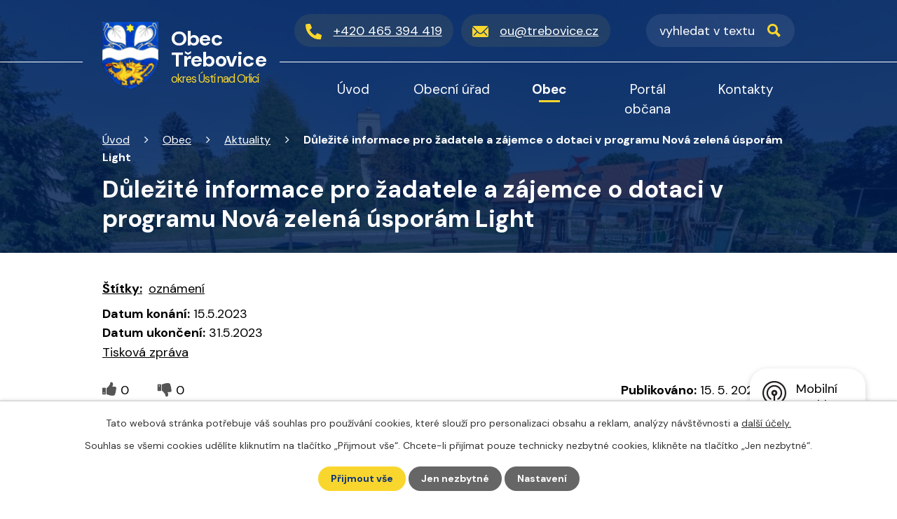

--- FILE ---
content_type: text/html; charset=utf-8
request_url: https://www.trebovice.cz/aktuality/dulezite-informace-pro-zadatele-a-zajemce-o-dotaci-v-programu-nova-zelena-usporam-light?mainSection-dataAggregatorCalendar-3677638-date=202301
body_size: 8742
content:
<!DOCTYPE html>
<html lang="cs" data-lang-system="cs">
	<head>



		<!--[if IE]><meta http-equiv="X-UA-Compatible" content="IE=EDGE"><![endif]-->
			<meta name="viewport" content="width=device-width, initial-scale=1, user-scalable=yes">
			<meta http-equiv="content-type" content="text/html; charset=utf-8" />
			<meta name="robots" content="index,follow" />
			<meta name="author" content="Antee s.r.o." />
			<meta name="description" content="Tisková zpráva" />
			<meta name="keywords" content="Třebovice, Obec Třebovice" />
			<meta name="viewport" content="width=device-width, initial-scale=1, user-scalable=yes" />
<title>Důležité informace pro žadatele a zájemce o dotaci v programu Nová zelená úsporám Light | Obec Třebovice</title>

		<link rel="stylesheet" type="text/css" href="https://cdn.antee.cz/jqueryui/1.8.20/css/smoothness/jquery-ui-1.8.20.custom.css?v=2" integrity="sha384-969tZdZyQm28oZBJc3HnOkX55bRgehf7P93uV7yHLjvpg/EMn7cdRjNDiJ3kYzs4" crossorigin="anonymous" />
		<link rel="stylesheet" type="text/css" href="/style.php?nid=Vk1DRQ==&amp;ver=1768399196" />
		<link rel="stylesheet" type="text/css" href="/css/libs.css?ver=1768399900" />
		<link rel="stylesheet" type="text/css" href="https://cdn.antee.cz/genericons/genericons/genericons.css?v=2" integrity="sha384-DVVni0eBddR2RAn0f3ykZjyh97AUIRF+05QPwYfLtPTLQu3B+ocaZm/JigaX0VKc" crossorigin="anonymous" />

		<script src="/js/jquery/jquery-3.0.0.min.js" ></script>
		<script src="/js/jquery/jquery-migrate-3.1.0.min.js" ></script>
		<script src="/js/jquery/jquery-ui.min.js" ></script>
		<script src="/js/jquery/jquery.ui.touch-punch.min.js" ></script>
		<script src="/js/libs.min.js?ver=1768399900" ></script>
		<script src="/js/ipo.min.js?ver=1768399889" ></script>
			<script src="/js/locales/cs.js?ver=1768399196" ></script>

			<script src='https://www.google.com/recaptcha/api.js?hl=cs&render=explicit' ></script>

		<link href="/uredni-deska?action=atom" type="application/atom+xml" rel="alternate" title="Úřední deska">
		<link href="/aktuality?action=atom" type="application/atom+xml" rel="alternate" title="Aktuality">
		<link href="/zpravodaj?action=atom" type="application/atom+xml" rel="alternate" title="Zpravodaj">
		<link href="/rozpoctove-hospodareni?action=atom" type="application/atom+xml" rel="alternate" title="Rozpočtové hospodaření">
<link rel="preconnect" href="https://fonts.googleapis.com">
<link rel="preconnect" href="https://fonts.gstatic.com" crossorigin>
<link href="https://fonts.googleapis.com/css2?family=DM+Sans:wght@400;700&amp;display=fallback" rel="stylesheet">
<link href="/image.php?nid=6839&amp;oid=9592221&amp;width=32" rel="icon" type="image/png">
<link rel="shortcut icon" href="/image.php?nid=6839&amp;oid=9592221&amp;width=32">
<script>
ipo.api.live('body', function(el) {
//posun patičky
$(el).find("#ipocopyright").insertAfter("#ipocontainer");
//backlink
$(el).find(".backlink").addClass("action-button");
//fulltext
$(el).find(".elasticSearchForm").appendTo(".header-container .fulltext");
//destination
$(el).find(".destination > p > a").addClass("action-button");
//event
$(el).find(".event > a").addClass("action-button");
});
ipo.api.live(".header-container .fulltext > a", function(el){
if ($(window).width() < 1025)
{
var ikonaLupa = $(el).find(".ikona-lupa");
$(el).click(function(e) {
e.preventDefault();
$(this).toggleClass("search-active");
if($(this).hasClass("search-active")) {
$(ikonaLupa).text('X');
$(ikonaLupa).attr("title","Zavřít vyhledávání");
} else {
$(this).removeClass("search-active");
$(ikonaLupa).attr("title","Otevřít vyhledávání");
$(".elasticSearchForm input[type=text]").val("");
}
$(".elasticSearchForm").animate({height: "toggle"});
$(".elasticSearchForm input[type=text]").focus();
});
}
});
//posun h1 a drob. navigace
ipo.api.live('h1', function(el) {
if((!document.getElementById('page9562817')) && ($("#system-menu").length != 1) && ($(window).width() > 1024))  {
$(el).appendTo("#iponavigation");
$("#iponavigation").prependTo(".header__bg--sp");
}
if (($('.error')[0]) && ($(window).width() > 1024)) {
$(el).prependTo(".header__bg--sp");
$(el).wrapAll("<div id='iponavigation' class='error'>");
}
});
//označení položek, které mají submenu
ipo.api.live('#ipotopmenu ul.topmenulevel1 li.topmenuitem1', function(el) {
var submenu = $(el).find("ul.topmenulevel2");
if ($(window).width() <= 1024){
if (submenu.length) {
$(el).addClass("hasSubmenu");
$(el).find("> a").after("<span class='open-submenu' />");
}
}
});
//wrapnutí spanu do položek první úrovně
ipo.api.live('#ipotopmenu ul.topmenulevel1 li.topmenuitem1 > a', function(el) {
if ($(window).width() <= 1024) {
$(el).wrapInner("<span>");
}
});
//rozbaleni menu
$(function() {
if ($(window).width() <= 1024) {
$(".topmenulevel1 > li.hasSubmenu .open-submenu").click(function(e) {
$(this).toggleClass("see-more");
if($(this).hasClass("see-more")) {
$("ul.topmenulevel2").css("display","none");
$(this).next("ul.topmenulevel2").css("display","block");
$(".topmenulevel1 > li > a").removeClass("see-more");
$(this).addClass("see-more");
} else {
$(this).removeClass("see-more");
$(this).next("ul.topmenulevel2").css("display","none");
}
});
}
});
</script>

<link rel="preload" href="/image.php?nid=6839&amp;oid=9592230&amp;width=101" as="image">
<meta name="format-detection" content="telephone=no">
	</head>

	<body id="page3131299" class="subpage3131299 subpage5365803"
			
			data-nid="6839"
			data-lid="CZ"
			data-oid="3131299"
			data-layout-pagewidth="1024"
			
			data-slideshow-timer="3"
			 data-ipo-article-id="760188" data-ipo-article-tags="oznámení"
						
				
				data-layout="responsive" data-viewport_width_responsive="1024"
			>



							<div id="snippet-cookiesConfirmation-euCookiesSnp">			<div id="cookieChoiceInfo" class="cookie-choices-info template_1">
					<p>Tato webová stránka potřebuje váš souhlas pro používání cookies, které slouží pro personalizaci obsahu a reklam, analýzy návštěvnosti a 
						<a class="cookie-button more" href="https://navody.antee.cz/cookies" target="_blank">další účely.</a>
					</p>
					<p>
						Souhlas se všemi cookies udělíte kliknutím na tlačítko „Přijmout vše“. Chcete-li přijímat pouze technicky nezbytné cookies, klikněte na tlačítko „Jen nezbytné“.
					</p>
				<div class="buttons">
					<a class="cookie-button action-button ajax" id="cookieChoiceButton" rel=”nofollow” href="/aktuality/dulezite-informace-pro-zadatele-a-zajemce-o-dotaci-v-programu-nova-zelena-usporam-light?mainSection-dataAggregatorCalendar-3677638-date=202301&amp;do=cookiesConfirmation-acceptAll">Přijmout vše</a>
					<a class="cookie-button cookie-button--settings action-button ajax" rel=”nofollow” href="/aktuality/dulezite-informace-pro-zadatele-a-zajemce-o-dotaci-v-programu-nova-zelena-usporam-light?mainSection-dataAggregatorCalendar-3677638-date=202301&amp;do=cookiesConfirmation-onlyNecessary">Jen nezbytné</a>
					<a class="cookie-button cookie-button--settings action-button ajax" rel=”nofollow” href="/aktuality/dulezite-informace-pro-zadatele-a-zajemce-o-dotaci-v-programu-nova-zelena-usporam-light?mainSection-dataAggregatorCalendar-3677638-date=202301&amp;do=cookiesConfirmation-openSettings">Nastavení</a>
				</div>
			</div>
</div>				<div id="ipocontainer">

			<div class="menu-toggler">

				<span>Menu</span>
				<span class="genericon genericon-menu"></span>
			</div>

			<span id="back-to-top">

				<i class="fa fa-angle-up"></i>
			</span>

			<div id="ipoheader">

				<div class="header-container flex-container layout-container">
	<a href="/" class="header-logo">
		<img src="/image.php?nid=6839&amp;oid=9592230&amp;width=101" width="101" height="121" alt="erb">
		<span>
			Obec <br>
			Třebovice
			<strong class="okres">okres Ústí nad Orlicí</strong>
		</span>
	</a>
	<div class="header-kontakt flex-container">
		<a href="tel:+420465394419" class="phone"><span>+420 465 394 419</span></a>
		<a href="mailto:ou@trebovice.cz" class="email"><span>ou@trebovice.cz</span></a>
	</div>
	<div class="fulltext">
		<a href="#"><span title="Otevřít vyhledávání" class="ikona-lupa">Ikona</span></a>
	</div>
</div>




<div class="header__bg header__bg--sp">
	
		 
		<div class="boxImage" style="background-image:url(/image.php?oid=9592223&amp;nid=6839&amp;width=2000);">
			<br>
		</div>
		 
		
	
</div>
			</div>

			<div id="ipotopmenuwrapper">

				<div id="ipotopmenu">
<h4 class="hiddenMenu">Horní menu</h4>
<ul class="topmenulevel1"><li class="topmenuitem1 noborder" id="ipomenu9562817"><a href="/">Úvod</a></li><li class="topmenuitem1" id="ipomenu1105577"><a href="/obecni-urad">Obecní úřad</a><ul class="topmenulevel2"><li class="topmenuitem2" id="ipomenu1105578"><a href="/zakladni-info">Základní informace</a></li><li class="topmenuitem2" id="ipomenu1105579"><a href="/popis-uradu">Popis úřadu</a></li><li class="topmenuitem2" id="ipomenu5305564"><a href="/povinne-info">Povinně zveřejňované informace</a></li><li class="topmenuitem2" id="ipomenu6299150"><a href="/ochrana-osobnich-udaju">Ochrana osobních údajů</a></li><li class="topmenuitem2" id="ipomenu1105580"><a href="/poskytovani-informaci">Poskytování informací, příjem podání</a></li><li class="topmenuitem2" id="ipomenu1105583"><a href="/e-podatelna">Elektronická podatelna</a></li><li class="topmenuitem2" id="ipomenu3129692"><a href="/uredni-deska">Úřední deska</a></li><li class="topmenuitem2" id="ipomenu7248231"><a href="https://cro.justice.cz/" target="_blank">Registr oznámení</a></li></ul></li><li class="topmenuitem1 active" id="ipomenu5365803"><a href="/obec">Obec</a><ul class="topmenulevel2"><li class="topmenuitem2 active" id="ipomenu3131299"><a href="/aktuality">Aktuality</a></li><li class="topmenuitem2" id="ipomenu3135440"><a href="/fotogalerie">Fotogalerie</a></li><li class="topmenuitem2" id="ipomenu1105581"><a href="/vyhlasky-zakony">Vyhlášky, směrnice, usnesení zastupitelstva a zákony</a></li><li class="topmenuitem2" id="ipomenu3476744"><a href="/poplatky-platby">Poplatky a další platby</a></li><li class="topmenuitem2" id="ipomenu8528256"><a href="/odpadove-hospodarstvi-obce">Odpadové hospodářství obce</a></li><li class="topmenuitem2" id="ipomenu1171999"><a href="/obecni-vodovod">Obecní vodovod</a></li><li class="topmenuitem2" id="ipomenu5146728"><a href="/verejnopravni-smlouvy">Veřejnoprávní smlouvy</a></li><li class="topmenuitem2" id="ipomenu1105582"><a href="/rozpocet">Rozpočet</a></li><li class="topmenuitem2" id="ipomenu3078583"><a href="/verejne-zakazky">Veřejné zakázky</a></li><li class="topmenuitem2" id="ipomenu7807983"><a href="/pohrebnictvi">Pohřebnictví</a></li><li class="topmenuitem2" id="ipomenu9562841"><a href="/zpravodaj">Zpravodaj</a><ul class="topmenulevel3"><li class="topmenuitem3" id="ipomenu1105950"><a href="/zpravodaj-archiv">Zpravodaj - archiv</a></li></ul></li><li class="topmenuitem2" id="ipomenu8677916"><a href="/mobilni-rozhlas">Mobilní rozhlas</a></li><li class="topmenuitem2" id="ipomenu5365814"><a href="/organizace-a-spolky">Organizace</a><ul class="topmenulevel3"><li class="topmenuitem3" id="ipomenu1110920"><a href="http://www.trebovice.cz/hasici" target="_blank">SDH</a></li><li class="topmenuitem3" id="ipomenu1110922"><a href="http://www.trebovice.cz/sport" target="_blank">Sportovní klub</a></li><li class="topmenuitem3" id="ipomenu1552205"><a href="/seniori">Klub seniorů</a></li><li class="topmenuitem3" id="ipomenu1194528"><a href="/zakladni-skola">Základní škola</a></li></ul></li><li class="topmenuitem2" id="ipomenu3287759"><a href="/dotace">Dotace</a></li><li class="topmenuitem2" id="ipomenu1106911"><a href="/historie">Z historie obce</a></li><li class="topmenuitem2" id="ipomenu3518992"><a href="/povodnovy-plan">Digitální povodňový plán</a><ul class="topmenulevel3"><li class="topmenuitem3" id="ipomenu3519006"><a href="/protipovodnova-opatreni">Protipovodňová opatření obcí Třebovice a Rudoltice</a></li><li class="topmenuitem3" id="ipomenu3519043"><a href="/hlasny-profil-trebovka">Třebovka - hlásný profil</a></li></ul></li><li class="topmenuitem2" id="ipomenu7119311"><a href="/uzemni-plan-trebovice">Územní plán</a></li><li class="topmenuitem2" id="ipomenu5365840"><a href="/rezervace">Rezervační systém</a></li><li class="topmenuitem2" id="ipomenu9608419"><a href="https://trebovice.gis4u.cz/mapa/mapa-obce" target="_blank">Mapový portál</a></li></ul></li><li class="topmenuitem1" id="ipomenu9580203"><a href="/lokalni-portal-obcana">Portál občana</a></li><li class="topmenuitem1" id="ipomenu9592245"><a href="/kontakty">Kontakty</a></li></ul>
					<div class="cleartop"></div>
				</div>
			</div>
			<div id="ipomain">
				<div class="elasticSearchForm elasticSearch-container" id="elasticSearch-form-9562835" >
	<h4 class="newsheader">Vyhledat</h4>
	<div class="newsbody">
<form action="/aktuality/dulezite-informace-pro-zadatele-a-zajemce-o-dotaci-v-programu-nova-zelena-usporam-light?mainSection-dataAggregatorCalendar-3677638-date=202301&amp;do=mainSection-elasticSearchForm-9562835-form-submit" method="post" id="frm-mainSection-elasticSearchForm-9562835-form">
<label hidden="" for="frmform-q">Fulltextové vyhledávání</label><input type="text" placeholder="Vyhledat v textu" autocomplete="off" name="q" id="frmform-q" value=""> 			<input type="submit" value="Hledat" class="action-button">
			<div class="elasticSearch-autocomplete"></div>
</form>
	</div>
</div>

<script >

	app.index.requireElasticSearchAutocomplete('frmform-q', "\/vyhledat?do=autocomplete");
</script>
<div class="data-aggregator-calendar" id="data-aggregator-calendar-3677638">
	<h4 class="newsheader">Kalendář akcí</h4>
	<div class="newsbody">
<div id="snippet-mainSection-dataAggregatorCalendar-3677638-cal"><div class="blog-cal ui-datepicker-inline ui-datepicker ui-widget ui-widget-content ui-helper-clearfix ui-corner-all">
	<div class="ui-datepicker-header ui-widget-header ui-helper-clearfix ui-corner-all">
		<a class="ui-datepicker-prev ui-corner-all ajax" href="/aktuality/dulezite-informace-pro-zadatele-a-zajemce-o-dotaci-v-programu-nova-zelena-usporam-light?mainSection-dataAggregatorCalendar-3677638-date=202212&amp;do=mainSection-dataAggregatorCalendar-3677638-reload" title="Předchozí měsíc">
			<span class="ui-icon ui-icon-circle-triangle-w">Předchozí</span>
		</a>
		<a class="ui-datepicker-next ui-corner-all ajax" href="/aktuality/dulezite-informace-pro-zadatele-a-zajemce-o-dotaci-v-programu-nova-zelena-usporam-light?mainSection-dataAggregatorCalendar-3677638-date=202302&amp;do=mainSection-dataAggregatorCalendar-3677638-reload" title="Následující měsíc">
			<span class="ui-icon ui-icon-circle-triangle-e">Následující</span>
		</a>
		<div class="ui-datepicker-title">Leden 2023</div>
	</div>
	<table class="ui-datepicker-calendar">
		<thead>
			<tr>
				<th title="Pondělí">P</th>
				<th title="Úterý">Ú</th>
				<th title="Středa">S</th>
				<th title="Čtvrtek">Č</th>
				<th title="Pátek">P</th>
				<th title="Sobota">S</th>
				<th title="Neděle">N</th>
			</tr>

		</thead>
		<tbody>
			<tr>

				<td>

						<span class="tooltip ui-state-default day-off holiday ui-datepicker-other-month" title="2. svátek vánoční">26</span>
				</td>
				<td>

						<span class="tooltip ui-state-default ui-datepicker-other-month">27</span>
				</td>
				<td>

						<span class="tooltip ui-state-default ui-datepicker-other-month">28</span>
				</td>
				<td>

						<span class="tooltip ui-state-default ui-datepicker-other-month">29</span>
				</td>
				<td>

						<span class="tooltip ui-state-default ui-datepicker-other-month">30</span>
				</td>
				<td>

						<span class="tooltip ui-state-default saturday day-off ui-datepicker-other-month">31</span>
				</td>
				<td>

						<span class="tooltip ui-state-default sunday day-off holiday" title="Nový rok">1</span>
				</td>
			</tr>
			<tr>

				<td>

						<span class="tooltip ui-state-default">2</span>
				</td>
				<td>

						<span class="tooltip ui-state-default">3</span>
				</td>
				<td>

						<span class="tooltip ui-state-default">4</span>
				</td>
				<td>

						<span class="tooltip ui-state-default">5</span>
				</td>
				<td>

						<span class="tooltip ui-state-default">6</span>
				</td>
				<td>

						<span class="tooltip ui-state-default saturday day-off">7</span>
				</td>
				<td>

						<span class="tooltip ui-state-default sunday day-off">8</span>
				</td>
			</tr>
			<tr>

				<td>

						<span class="tooltip ui-state-default">9</span>
				</td>
				<td>

						<span class="tooltip ui-state-default">10</span>
				</td>
				<td>

						<span class="tooltip ui-state-default">11</span>
				</td>
				<td>

						<span class="tooltip ui-state-default">12</span>
				</td>
				<td>

						<span class="tooltip ui-state-default">13</span>
				</td>
				<td>

						<span class="tooltip ui-state-default saturday day-off">14</span>
				</td>
				<td>

						<span class="tooltip ui-state-default sunday day-off">15</span>
				</td>
			</tr>
			<tr>

				<td>

						<span class="tooltip ui-state-default">16</span>
				</td>
				<td>

						<span class="tooltip ui-state-default">17</span>
				</td>
				<td>

						<span class="tooltip ui-state-default">18</span>
				</td>
				<td>

						<span class="tooltip ui-state-default">19</span>
				</td>
				<td>

						<span class="tooltip ui-state-default">20</span>
				</td>
				<td>

						<span class="tooltip ui-state-default saturday day-off">21</span>
				</td>
				<td>

						<span class="tooltip ui-state-default sunday day-off">22</span>
				</td>
			</tr>
			<tr>

				<td>

						<span class="tooltip ui-state-default">23</span>
				</td>
				<td>

						<span class="tooltip ui-state-default">24</span>
				</td>
				<td>

						<span class="tooltip ui-state-default">25</span>
				</td>
				<td>

						<span class="tooltip ui-state-default">26</span>
				</td>
				<td>

						<span class="tooltip ui-state-default">27</span>
				</td>
				<td>

						<span class="tooltip ui-state-default saturday day-off">28</span>
				</td>
				<td>

						<span class="tooltip ui-state-default sunday day-off">29</span>
				</td>
			</tr>
			<tr>

				<td>

						<span class="tooltip ui-state-default">30</span>
				</td>
				<td>

						<span class="tooltip ui-state-default">31</span>
				</td>
				<td>

						<span class="tooltip ui-state-default ui-datepicker-other-month">1</span>
				</td>
				<td>

						<span class="tooltip ui-state-default ui-datepicker-other-month">2</span>
				</td>
				<td>

						<span class="tooltip ui-state-default ui-datepicker-other-month">3</span>
				</td>
				<td>

						<span class="tooltip ui-state-default saturday day-off ui-datepicker-other-month">4</span>
				</td>
				<td>

						<span class="tooltip ui-state-default sunday day-off ui-datepicker-other-month">5</span>
				</td>
			</tr>
		</tbody>
	</table>
</div>
</div>	</div>
</div>

				<div id="ipomainframe">
					<div id="ipopage">
<div id="iponavigation">
	<h5 class="hiddenMenu">Drobečková navigace</h5>
	<p>
			<a href="/">Úvod</a> <span class="separator">&gt;</span>
			<a href="/obec">Obec</a> <span class="separator">&gt;</span>
			<a href="/aktuality">Aktuality</a> <span class="separator">&gt;</span>
			<span class="currentPage">Důležité informace pro žadatele a zájemce o dotaci v programu Nová zelená úsporám Light</span>
	</p>

</div>
						<div class="ipopagetext">
							<div class="blog view-detail content">
								
								<h1>Důležité informace pro žadatele a zájemce o dotaci v programu Nová zelená úsporám Light</h1>

<div id="snippet--flash"></div>
								
																	

<hr class="cleaner">


		<div class="tags table-row auto type-tags">
		<a class="box-by-content" href="/aktuality/dulezite-informace-pro-zadatele-a-zajemce-o-dotaci-v-programu-nova-zelena-usporam-light?mainSection-dataAggregatorCalendar-3677638-date=202301&amp;do=tagsRenderer-clearFilter" title="Ukázat vše">Štítky:</a>
		<ul>

			<li><a href="/aktuality/dulezite-informace-pro-zadatele-a-zajemce-o-dotaci-v-programu-nova-zelena-usporam-light?tagsRenderer-tag=ozn%C3%A1men%C3%AD&amp;mainSection-dataAggregatorCalendar-3677638-date=202301&amp;do=tagsRenderer-filterTag" title="Filtrovat podle oznámení">oznámení</a></li>
		</ul>
	</div>
	

<hr class="cleaner">

<div class="article">
			<div class="dates table-row auto">
			<span class="box-by-content">Datum konání:</span>
			<div class="type-datepicker">15.5.2023</div>
		</div>
				<div class="dates table-row auto">
			<span class="box-by-content">Datum ukončení:</span>
			<div class="type-datepicker">31.5.2023</div>
		</div>
			

	<div class="paragraph text clearfix">
<p><a href="/file.php?nid=6839&amp;oid=9989527" target="_blank" rel="noopener noreferrer">Tisková zpráva</a></p>	</div>
		
<div id="snippet--images"><div class="images clearfix">

	</div>
</div>


<div id="snippet--uploader"></div>			<div class="article-footer">
							<div id="snippet-assessment-assessment766548"><div class="ratings">
	<div class="ratings-item">
		<a class="like ajax" href="/aktuality/dulezite-informace-pro-zadatele-a-zajemce-o-dotaci-v-programu-nova-zelena-usporam-light?assessment-id=766548&amp;assessment-value=1&amp;mainSection-dataAggregatorCalendar-3677638-date=202301&amp;do=assessment-assess" title="líbí se mi" rel="nofollow"><i class="fa fa-thumbs-up"></i></a>
		<span title="0 lidem se toto líbí">0</span>
	</div>
	<div class="ratings-item">
		<a class="dislike ajax" href="/aktuality/dulezite-informace-pro-zadatele-a-zajemce-o-dotaci-v-programu-nova-zelena-usporam-light?assessment-id=766548&amp;assessment-value=0&amp;mainSection-dataAggregatorCalendar-3677638-date=202301&amp;do=assessment-assess" title="nelíbí se mi" rel="nofollow"><i class="fa fa-thumbs-down"></i></a>
		<span title="0 lidem se toto nelíbí">0</span>
	</div>
</div>
</div>						<div class="published"><span>Publikováno:</span> 15. 5. 2023 16:46</div>

					</div>
	
</div>

<hr class="cleaner">
<div class="content-paginator clearfix">
	<span class="linkprev">
		<a href="/aktuality/eko-vyzva-na-trideni-textilu-muzete-vydelat">

			<span class="linkprev-chevron">
				<i class="fa fa-angle-left"></i>
			</span>
			<span class="linkprev-text">
				<span class="linkprev-title">Eko-Výzva: na…</span>
				<span class="linkprev-date">Datum konání: 16. 5. 2023 </span>
			</span>
		</a>
	</span>
	<span class="linkback">
		<a href='/aktuality'>
			<span class="linkback-chevron">
				<i class="fa fa-undo"></i>
			</span>
			<span class="linkback-text">
				<span>Zpět na přehled</span>
			</span>
		</a>
	</span>
	<span class="linknext">
		<a href="/aktuality/carodejnice-sdh-lhotka">

			<span class="linknext-chevron">
				<i class="fa fa-angle-right"></i>
			</span>
			<span class="linknext-text">
				<span class="linknext-title">ČARODĚJNICE - SDH…</span>
				<span class="linknext-date">Datum konání: 30. 4. 2023 </span>
			</span>
		</a>
	</span>
</div>

		
															</div>
						</div>
					</div>


					

					

					<div class="hrclear"></div>
					<div id="ipocopyright">
<div class="copyright">
	<div class="footer-wrapper">
	<div class="footer-container flex-container layout-container">
		<div class="footer-kontakt">
			<h3>Kontakt</h3>
			<p>OÚ Třebovice<br>Třebovice 238 <br>561 24 Třebovice</p>
			<p><a href="tel:+420465394419">+420 465 394 419</a><br><a href="mailto:ou@trebovice.cz">ou@trebovice.cz</a></p>
		</div>
		<div class="footer-hodiny">
			<h3>Úřední hodiny</h3>
			<p><strong class="rwd-wrap">pondělí, středa: </strong>8:00 - 11:00 | 12:00 - 17:00</p>
			<p><strong class="rwd-wrap">IČO: </strong>00279650 <br><strong class="rwd-wrap">Datová schránka: </strong>q8dbfqr</p>
			<div>
				<a href="https://ovm.bezstavy.cz/v1/gAjdz7j1HFchyw6tdM7QIRlmTNVHrA/redirect">
<img class="cez-banner" src="https://ovm.bezstavy.cz/v1/gAjdz7j1HFchyw6tdM7QIRlmTNVHrA/b/728" alt="ČEZ Distribuce – Plánované odstávky" width="728" height="90"></a>
			</div>
		</div>
		<div class="footer-mapa">
			<a href="https://mapy.cz/s/cohutopoto" target="_blank" rel="noopener noreferrer" class="action-button">
				Zobrazit na mapě
			</a>
		</div>
	</div>
</div>
<div class="row antee">
	<p class="layout-container">
		© 2026 Obec Třebovice, <a href="mailto:ou@trebovice.cz">Kontaktovat webmastera</a>, <span id="links"><a href="/mapa-stranek">Mapa stránek</a>, <a href="/prohlaseni-o-pristupnosti">Prohlášení o přístupnosti</a>, <a href="/ochrana-osobnich-udaju">Ochrana osobních údajů</a></span><br>ANTEE s.r.o. - <a href="https://www.antee.cz" rel="nofollow">Tvorba webových stránek</a>, Redakční systém IPO
	</p>
</div>
</div>
					</div>
					<div id="ipostatistics">
<script >
	var _paq = _paq || [];
	_paq.push(['disableCookies']);
	_paq.push(['trackPageView']);
	_paq.push(['enableLinkTracking']);
	(function() {
		var u="https://matomo.antee.cz/";
		_paq.push(['setTrackerUrl', u+'piwik.php']);
		_paq.push(['setSiteId', 3359]);
		var d=document, g=d.createElement('script'), s=d.getElementsByTagName('script')[0];
		g.defer=true; g.async=true; g.src=u+'piwik.js'; s.parentNode.insertBefore(g,s);
	})();
</script>
<script >
	$(document).ready(function() {
		$('a[href^="mailto"]').on("click", function(){
			_paq.push(['setCustomVariable', 1, 'Click mailto','Email='+this.href.replace(/^mailto:/i,'') + ' /Page = ' +  location.href,'page']);
			_paq.push(['trackGoal', null]);
			_paq.push(['trackPageView']);
		});

		$('a[href^="tel"]').on("click", function(){
			_paq.push(['setCustomVariable', 1, 'Click telefon','Telefon='+this.href.replace(/^tel:/i,'') + ' /Page = ' +  location.href,'page']);
			_paq.push(['trackPageView']);
		});
	});
</script>
					</div>

					<div id="ipofooter">
						<div class="rozhlas-banner-container"><a class="rozhlas-banner__icon animated pulse" title="Zobrazit mobilní rozhlas" href="#"> <img src="/img/mobilni-rozhlas/banner_icon.png" alt="logo"> <span class="rozhlas-title">Mobilní <br>Rozhlas</span> <span class="rozhlas-subtitle">Novinky z úřadu přímo do vašeho telefonu</span> </a>
	<div class="rozhlas-banner">
		<div class="rozhlas-banner__close"><a title="zavřít"><img src="/img/mobilni-rozhlas/banner_close-icon.svg" alt="zavřít"></a></div>
		<div class="rozhlas-banner__logo"><a title="Mobilní rozhlas" href="https://www.mobilnirozhlas.cz/" target="_blank" rel="noopener noreferrer"> <img src="/img/mobilni-rozhlas/banner_mr_logo-dark.svg" alt="mobilní rozhlas"> </a></div>
		<div class="rozhlas-banner__text"><span>Důležité informace ze samosprávy <br>přímo do telefonu</span></div>
		<div class="rozhlas-banner__image"><img src="/img/mobilni-rozhlas/banner_foto.png" alt="foto aplikace"></div>
		<div class="rozhlas-banner__cta"><a class="rozhlas-banner-btn rozhlas-banner-btn--telefon" title="Odebírat" href="https://trebovice.mobilnirozhlas.cz/registrace" target="_blank" rel="noopener noreferrer"> Odebírat zprávy do telefonu </a> <a class="rozhlas-banner-btn rozhlas-banner-btn--nastenka" title="Nástěnka" href="https://trebovice.mobilnirozhlas.cz/" target="_blank" rel="noopener noreferrer"> Zobrazit nástěnku </a> <a class="rozhlas-banner-btn rozhlas-banner-btn--app" title="Aplikace" href="/mobilni-rozhlas"> Stáhnout mobilní aplikaci </a></div>
	</div>
</div>
<script>// <![CDATA[
	ipo.api.live('.rozhlas-banner-container', function(el) {
		$('.rozhlas-banner__icon').click(function(e) {
			$(el).toggleClass('open')
			if ($(el).hasClass('open')) {
				$('.rozhlas-banner').css('display', 'block')
			} else {
				$(el).removeClass('open')
				$('.rozhlas-banner').css('display', 'none')
			}
			e.preventDefault()
		})
		$('.rozhlas-banner__close a').click(function(e) {
			$(el).removeClass('open')
			$(el).find('.rozhlas-banner').css('display', 'none')
		})
	})
	// ]]></script>
					</div>
				</div>
			</div>
		</div>
	</body>
</html>
